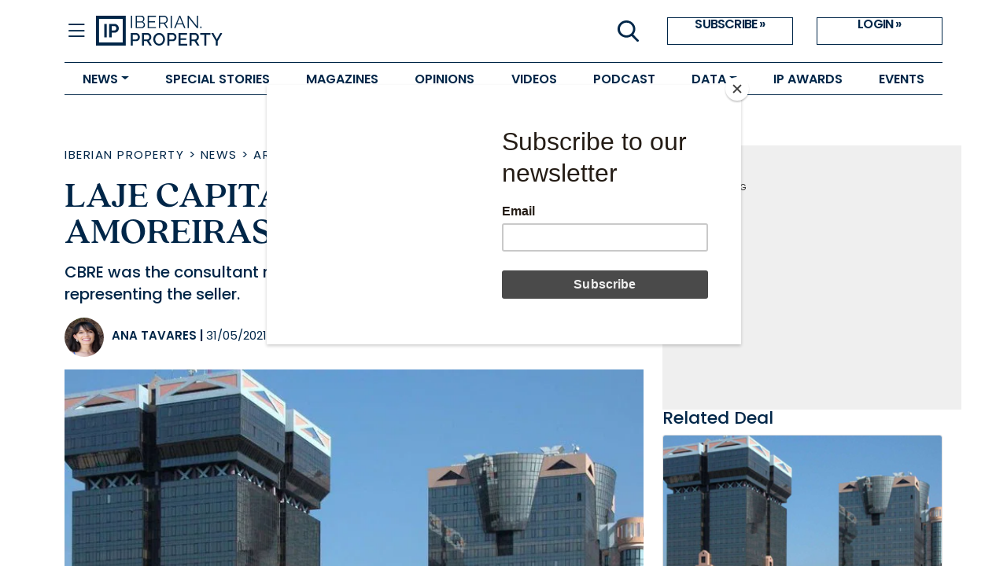

--- FILE ---
content_type: text/html; charset=utf-8
request_url: https://www.iberian.property/news/archive/laje-capital-sells-office-in-amoreiras-to-imofomento/
body_size: 8787
content:


<!DOCTYPE html>
<html lang="en">
<head>
  <meta charset="UTF-8"/>
  <meta http-equiv="x-ua-compatible" content="ie=edge"/>
  <link rel="icon" href="/static/images/favicons/iberian_property.png"/>
  <link rel="shortcut icon"
        href="/static/images/favicons/iberian_property.png"/>
  <link rel="apple-touch-icon"
        href="/static/images/favicons/iberian_property.png"/>
  <title>
    
  Laje Capital sells office in Amoreiras to Imofomento - 
    

    Iberian Property</title>
  <meta name="viewport" content="width=device-width, initial-scale=1.0"/>
  <!-- Bootstrap CSS -->
  <link href="https://cdn.jsdelivr.net/npm/bootstrap@5.1.0/dist/css/bootstrap.min.css"
        rel="stylesheet"
        integrity="sha384-KyZXEAg3QhqLMpG8r+8fhAXLRk2vvoC2f3B09zVXn8CA5QIVfZOJ3BCsw2P0p/We"
        crossorigin="anonymous"/>
  <link href="https://fonts.googleapis.com/icon?family=Material+Icons"
        rel="stylesheet"/>
  <link rel="stylesheet" href="https://use.typekit.net/vol5emh.css"/>
  <link rel="stylesheet"
        href="https://cdn.jsdelivr.net/npm/bootstrap-icons@1.9.1/font/bootstrap-icons.css"/>
  <script src="https://cdnjs.cloudflare.com/ajax/libs/htmx/2.0.6/htmx.min.js"
          integrity="sha512-fzOjdYXF0WrjlPAGWmlpHv2PnJ1m7yP8QdWj1ORoM7Bc4xmKcDRBOXSOZ4Wedia0mjtGzXQX1f1Ah1HDHAWywg=="
          crossorigin="anonymous"
          referrerpolicy="no-referrer"></script>
  <!-- Compiled CSS -->
  <link href="/static/css/project.css" rel="stylesheet"/>
  <!-- Compiled JS -->
  <script type="text/javascript" src="/static/js/project.min.js"></script>
  <meta name="google-site-verification"
        content="PM5kHRuk7VuzWwYQz5MnNJDvI9NxHKp73tWyaWxkETc"/>
  <!-- MAILCHIMP -->
  <script id="mcjs">
    !function (c, h, i, m, p) {
      m = c.createElement(h), p = c.getElementsByTagName(h)[0], m.async = 1, m.src = i, p.parentNode.insertBefore(m, p)
    }(document, "script", "https://chimpstatic.com/mcjs-connected/js/users/5d4ba85ee498e47ee9e9c12a3/afb87e2d1eafceddc994803b6.js");
  </script>
  <!-- Google Tag Manager -->
  <script>
    (function (w, d, s, l, i) {
      w[l] = w[l] || [];
      w[l].push({
        'gtm.start': new Date().getTime(),
        event: 'gtm.js'
      });
      var f = d.getElementsByTagName(s)[0],
        j = d.createElement(s),
        dl = l != 'dataLayer' ? '&l=' + l : '';
      j.async = true;
      j.src =
        'https://www.googletagmanager.com/gtm.js?id=' + i + dl;
      f.parentNode.insertBefore(j, f);
    })(window, document, 'script', 'dataLayer', 'GTM-N5MLLBJZ');
  </script>
  <!-- End Google Tag Manager -->
  
  <meta name="description" content="CBRE was the consultant responsible for monitoring this business, representing the seller."/>
  <meta name="keywords" content="iberian, property, real, estate, investment, iberia"/>
  <meta name="twitter:card" content="summary_large_image"/>
  <meta property="og:url"
        content="https://www.iberian.property/news/archive/laje-capital-sells-office-in-amoreiras-to-imofomento/"/>
  <meta property="twitter:url"
        content="https://www.iberian.property/news/archive/laje-capital-sells-office-in-amoreiras-to-imofomento/"/>
  <meta property="og:title" content="Laje Capital sells office in Amoreiras to Imofomento"/>
  <meta property="twitter:title" content="Laje Capital sells office in Amoreiras to Imofomento"/>
  <meta property="og:description" content="CBRE was the consultant responsible for monitoring this business, representing the seller."/>
  <meta property="twitter:description" content="CBRE was the consultant responsible for monitoring this business, representing the seller."/>
  
  <meta property="og:image" content="/media/images/2021-05-31-laje-capital-sells-off.2e16d0ba.fill-1200x627.jpg"/>
  <meta property="twitter:image"
        content="https://www.iberian.property"/>
  <meta property="og:locale" content="pt_PT"/>
  <meta property="og:type" content="article"/>

</head>
<body>
<!-- Google Tag Manager (noscript) -->
<noscript>
  <iframe src="https://www.googletagmanager.com/ns.html?id=GTM-N5MLLBJZ"
          height="0"
          width="0"
          style="display:none;
                     visibility:hidden"></iframe>
</noscript>
<!-- End Google Tag Manager (noscript) -->
<section class="site-layout">
  <main>
    <div class="body-wrapper" id="body_wrapper">
      

<div class="container-fluid" id="navbar-wrapper">
  <div class="container">
    <div class="row">
      <div class="col-12">
        <div class="top-bar">
          <div class="col-8 col-lg-6">
            <div class="left d-flex">
              <i id="closed-navbar" class="bi bi-list" onclick="openNav(this)"></i>
              <i id="opened-navbar" class="bi bi-x" onclick="closeNav(this)"></i>
              <a href="/" class="logo" aria-label="Go to homepage">
                <img src="/static/images/IP_logo.svg"
                     alt="Iberian Property Logo"
                     class="img-fluid"/>
              </a>
            </div>
          </div>
          <div class="col-4 d-lg-flex col-lg-6">
            <div class="right d-lg-flex justify-content-end flex-grow-1 gap-3">
              <button class="icon-button d-none d-lg-flex"
                      data-bs-target="#search_modal"
                      data-bs-toggle="modal">
                <img src="/static/images/IP_icon_search.svg" alt=""/>
              </button>
              
                <div class="d-none d-lg-flex">
                  <a href="https://users.iberinmo.com/store/iberianproperty/"
                     target="_blank"
                     class="actions">SUBSCRIBE &raquo;</a>
                  <a href="/accounts/login/" class="actions">LOGIN &raquo;</a>
                </div>
              
            </div>
          </div>
        </div>
      </div>
    </div>
  </div>
  <div class="container">
    <div id="low-bar" class="low-bar">
      <ul id="low-bar-tabs" class="tabs d-flex">
        
          
            <li class="tab dropdown">
              <a href=""
                 class="dropdown-toggle"
                 data-bs-toggle="dropdown"
                 aria-expanded="false">NEWS</a>
              <ul class="dropdown-menu dropdown-menu-transform">
                
                  <li class="dropdown-tab">
                    <a href="/news/residential">RESIDENTIAL</a>
                  </li>
                
                  <li class="dropdown-tab">
                    <a href="/news/offices">OFFICES</a>
                  </li>
                
                  <li class="dropdown-tab">
                    <a href="/news/retail">RETAIL</a>
                  </li>
                
                  <li class="dropdown-tab">
                    <a href="/news/logistics">LOGISTICS</a>
                  </li>
                
                  <li class="dropdown-tab">
                    <a href="/news/hotels">HOTELS</a>
                  </li>
                
                  <li class="dropdown-tab">
                    <a href="/news">ALL NEWS</a>
                  </li>
                
              </ul>
            </li>
          
        
          
            <li class="tab">
              <a href="/special-stories"
                 >
                SPECIAL STORIES
              </a>
            </li>
          
        
          
            <li class="tab">
              <a href="/magazines"
                 >
                MAGAZINES
              </a>
            </li>
          
        
          
            <li class="tab">
              <a href="/opinion"
                 >
                OPINIONS
              </a>
            </li>
          
        
          
            <li class="tab">
              <a href="/videos"
                 >
                VIDEOS
              </a>
            </li>
          
        
          
            <li class="tab">
              <a href="/podcast"
                 >
                PODCAST
              </a>
            </li>
          
        
          
            <li class="tab dropdown">
              <a href=""
                 class="dropdown-toggle"
                 data-bs-toggle="dropdown"
                 aria-expanded="false">DATA</a>
              <ul class="dropdown-menu dropdown-menu-transform">
                
                  <li class="dropdown-tab">
                    <a href="/deals">DEALS</a>
                  </li>
                
                  <li class="dropdown-tab">
                    <a href="/companies">COMPANIES</a>
                  </li>
                
                  <li class="dropdown-tab">
                    <a href="/reports">REPORTS</a>
                  </li>
                
              </ul>
            </li>
          
        
          
            <li class="tab">
              <a href="https://events.iberinmo.com/event/iberinmo/ip-awards-26/"
                 target="_blank" >
                IP AWARDS
              </a>
            </li>
          
        
          
            <li class="tab">
              <a href="https://events.iberinmo.com"
                 target="_blank" >
                EVENTS
              </a>
            </li>
          
        
      </ul>
    </div>
  </div>
  <div class="container">
    <div id="expandable-bar" class="expandable-bar d-none">
      <div class="d-flex d-lg-none mb-4">
        <a href="https://users.iberinmo.com/store/iberianproperty/"
           target="_blank"
           class="actions">SUBSCRIBE &raquo;</a>
        <a href="/accounts/login/" class="actions">LOGIN &raquo;</a>
      </div>
      <form class="search-form d-flex" method="GET" action="/search">
        <input type="text"
               class="form-control"
               placeholder="Search news..."
               name="q"
               autofocus/>
        <button class="btn btn-primary" type="submit">
          <i class="bi bi-search"></i>
        </button>
      </form>
      
      <div class="d-block d-lg-flex mt-5 mb-5">
        
          <div class="group news-group">
            
              <li class="tab">
                
                  NEWS
                
              </li>
            
              <li class="sub-tab">
                
                  <a href="/news/residential"
                     >RESIDENTIAL</a>
                
              </li>
            
              <li class="sub-tab">
                
                  <a href="/news/offices"
                     >OFFICES</a>
                
              </li>
            
              <li class="sub-tab">
                
                  <a href="/news/retail"
                     >RETAIL</a>
                
              </li>
            
              <li class="sub-tab">
                
                  <a href="/news/logistics"
                     >LOGISTICS</a>
                
              </li>
            
              <li class="sub-tab">
                
                  <a href="/news/hotels"
                     >HOTELS</a>
                
              </li>
            
          </div>
        
          <div class="group ">
            
              <li class="sub-tab">
                
                  <a href="/news"
                     >ALL NEWS</a>
                
              </li>
            
              <li class="tab">
                
                  <a href="/special-stories"
                     >SPECIAL STORIES</a>
                
              </li>
            
              <li class="tab">
                
                  <a href="/magazines"
                     >MAGAZINES</a>
                
              </li>
            
              <li class="tab">
                
                  <a href="/opinion"
                     >OPINIONS</a>
                
              </li>
            
              <li class="tab">
                
                  <a href="/videos"
                     >VIDEOS</a>
                
              </li>
            
          </div>
        
          <div class="group ">
            
              <li class="tab">
                
                  <a href="/podcast"
                     >PODCAST</a>
                
              </li>
            
              <li class="tab">
                
                  DATA
                
              </li>
            
              <li class="sub-tab">
                
                  <a href="/deals"
                     >DEALS</a>
                
              </li>
            
              <li class="sub-tab">
                
                  <a href="/companies"
                     >COMPANIES</a>
                
              </li>
            
              <li class="sub-tab">
                
                  <a href="/reports"
                     >REPORTS</a>
                
              </li>
            
              <li class="tab">
                
                  <a href="https://events.iberinmo.com/event/iberinmo/ip-awards-26/"
                     target="_blank" >IP AWARDS</a>
                
              </li>
            
          </div>
        
          <div class="group ">
            
              <li class="tab">
                
                  <a href="https://events.iberinmo.com"
                     target="_blank" >EVENTS</a>
                
              </li>
            
          </div>
        
        <div class="group">
          <li class="tab">
            <a href="https://iberinmo.com" target="_blank">ABOUT US</a>
          </li>
          <li class="tab">
            <a href="/authors/">AUTHORS</a>
          </li>
          <li class="tab">
            <a href="/about-iberian-property/">EDITORIAL STATUTE</a>
          </li>
          <li class="tab">
            <a href="/terms-of-use/">TERMS OF USE</a>
          </li>
          <li class="tab">
            <a href="/editorial-council/">EDITORIAL COUNCIL</a>
          </li>
          
            <li class="tab">
              <a href="/documents/132/IP26_2_GGTsxhl.pdf"
                 target="_blank"
                 class="text-uppercase">Media Kit 2026</a>
            </li>
          
        </div>
        <div class="group social-media-group">
          <li class="tab mb-2">SOCIAL MEDIA</li>
          <div class="d-flex">
            
              <a target="_blank"
                 href="https://www.linkedin.com/company/iberian-property/"
                 class="social-btn" title="LinkedIn"><i class="bi bi-linkedin"></i></a>
            
              <a target="_blank"
                 href="https://open.spotify.com/show/76fAzALDcBT0ym8tEeSmqF?si=b816f61e26f34415"
                 class="social-btn" title="Spotify"><i class="bi bi-spotify"></i></a>
            
              <a target="_blank"
                 href="https://podcasts.apple.com/es/podcast/iberian-property-podcasts/id1772054070"
                 class="social-btn" title="Apple Podcasts"><i class="bi bi-apple"></i></a>
            
          </div>
        </div>
      </div>
    </div>
  </div>
</div>


      
  <div class="container my-5">
    <div class="row news-page-wrapper">
      <main class="col-12 col-lg-8">
        <article>
          <header>
            <div>
              
                
                  <span class="main-tag-link text-uppercase">
                    <a href="/" class="hover-underline hover-color-null">Iberian Property</a>
                     &gt; 
                  </span>
                
                  <span class="main-tag-link text-uppercase">
                    <a href="/news/" class="hover-underline hover-color-null">News</a>
                     &gt; 
                  </span>
                
                  <span class="main-tag-link text-uppercase">
                    <a href="/news/archive/" class="hover-underline hover-color-null">Archive</a>
                    
                  </span>
                
              
            </div>

            <h1 class="post-title mt-3 mb-0">
              Laje Capital sells office in Amoreiras to Imofomento
              
            </h1>

            <p class="post-teaser mt-3">CBRE was the consultant responsible for monitoring this business, representing the seller.</p>
            <div class="author-and-share-wrapper">
              <div class="author-date-name d-flex align-items-end mb-3">
                
                <img class="author-photo"
                     src="https://vidaimobiliaria.com/media/original_images/IMG_20220726_213750.jpg?size=height-50&amp;format=jpeg"
                     alt="Ana Tavares"/>
                <p class="author-name text-uppercase">
                  <a href="/authors/ana-tavares/" class="hover-color-null hover-underline">Ana Tavares</a> |
                  <time class="light"> 31/05/2021</time>
                </p>
              </div>
              <div class="share-btn-wrapper mb-3">
                <div class="d-flex align-items-center">
  
</div>

              </div>
            </div>
          </header>
          <figure class="post-image">
            <picture>
              
              
              <source srcset="/media/images/2021-05-31-laje-capit.2e16d0ba.fill-720x478.format-webp.webp 1x,
                              /media/images/2021-05-31-laje-capi.2e16d0ba.fill-1440x955.format-webp.webp 2x"
                      media="(min-width: 500px)"
                      type="image/webp"/>
              
              <source srcset="/media/images/2021-05-31-laje-capit.2e16d0ba.fill-385x255.format-webp.webp" type="image/webp"/>
              
              <source srcset="/media/images/2021-05-31-laje-capita.2e16d0ba.fill-385x255.format-jpeg.jpg"
                      media="(max-width: 500px)"
                      type="image/png"/>
              
              <img class="w-100" src="/media/images/2021-05-31-laje-capita.2e16d0ba.fill-720x478.format-jpeg.jpg" alt="Laje Capital sells office in Amoreiras to Imofomento"/>
            </picture>
            
          </figure>
          
            <div class="post-text"><p>Laje Capital sold an office floor in Tower 2 of the Amoreiras complex, in Lisbon, to Imofomento - Fundo de Investimento Imobili&aacute;rio Aberto.</p>

<p>This is a partial sale &amp; leaseback operation. Laje Capital ensured the fractional transaction and its permanence with a long-term lease, but the floor also includes other tenants.</p>

<p>Nuno Nunes, director of Capital Markets at <a href="https://www.iberian.property/company/cbre-portugal" target="_blank">CBRE</a>, comments in a statement that &laquo;even in a pandemic context, this operation reflects not only the interest that exists in the office sector by institutional investors, but also the availability for smaller investments, although with a low risk profile. In this way, the conclusion of this business reinforces CBRE&#39;s new line of business - Small Caps - dedicated to professionalizing the approach to small and medium-sized investments &raquo;.</p></div>
          
          
          
            


<div class="related-news my-5">
  <div class="row">
    <h2 class="mb-4">Related news:</h2>
    
      
        <div class="col-12 col-md-6 d-flex mb-4">
          <div class="related-news-thumbnail me-3">
            <a href="/news/archive/merlin-properties-obtained-wiredscore-certification-for-its-offices/">
                
                <img src="/media/images/2021-05-26-merlin-pro.2e16d0ba.fill-100x100.format-webp.webp" alt="MERLIN Properties obtained WiredScore certification for its offices"/>
            </a>
          </div>
          <div class="related-news-description">
            
  
    <a href="/news/archive/">
      <p class="m-0 main-tag-link text-uppercase  hover-underline">Archive</p>
    </a>
  


            <a href="/news/archive/merlin-properties-obtained-wiredscore-certification-for-its-offices/">
              <h3 class="mb-2 hover-color">
                

                MERLIN Properties obtained WiredScore certification for its offices
              </h3>
            </a>
            <time class="related-news-date"
                  datetime="2021-05-26">26 May 2021</time>
          </div>
        </div>
      
    
      
        <div class="col-12 col-md-6 d-flex mb-4">
          <div class="related-news-thumbnail me-3">
            <a href="/news/archive/bpi-fund-buys-office-floor-in-lisbon/">
                
                <img src="/media/images/bpi-fund-buys-office-.2e16d0ba.fill-100x100.format-webp.webp" alt="BPI fund buys office floor in Lisbon"/>
            </a>
          </div>
          <div class="related-news-description">
            
  
    <a href="/news/archive/">
      <p class="m-0 main-tag-link text-uppercase  hover-underline">Archive</p>
    </a>
  


            <a href="/news/archive/bpi-fund-buys-office-floor-in-lisbon/">
              <h3 class="mb-2 hover-color">
                

                BPI fund buys office floor in Lisbon
              </h3>
            </a>
            <time class="related-news-date"
                  datetime="2021-02-17">17 February 2021</time>
          </div>
        </div>
      
    
  </div>
</div>

          

        </article>
      </main>
      <div class="col-12 col-lg-4 related-col">

<div class="pub-square text-center ">
  <!-- Aqua Ad Server Console Asynchronous JS Tag - Generated with Revive Adserver v5.0.5 -->
  <ins data-revive-zoneid="6594"
       data-revive-id="fa8c6c9da7f33852f7097c4a94da1070"></ins>
  <script async src="//servedby.aqua-adserver.com/asyncjs.php"></script>
  <div class="ad-text-wrapper mx-auto text-left">
    <span class="text-uppercase">advertising</span>
  </div>
</div>


  
    <h2 class="related-title mt-0">Related Deal</h2>
    <a href="/deals/laje-capital-sells-office-in-amoreiras-to-imofomento/"
       target="_blank">
      <div class="card deal-card" style="">
        <img class="card-img-top"
             src="/media/CACHE/images/image/deals/2021/laje-capital-sells-office-in-amoreiras-to-imofomento/amoreiras.515f4f56_LBKZ9xP/cc64b4f75600256626d86ef7f24863e1.png"
             alt="deal" />
        <div class="card-body">
          <h3>Laje Capital sells office in Amoreiras to Imofomento</h3>
          <p>
            <b>Transaction Date: </b>May 31, 2021
          </p>
          <p>
            <b>Sector: </b>Office
          </p>
          <p>
            <b>City: </b>Lisbon
          </p>
          <p>
            <b>Price: </b>0
          </p>
        </div>
      </div>
    </a>
  
  
    <h2 class="related-title">Related Companies</h2>
    <div class="row companies-row">
      
        <div class="col-4 company-col">
          <a href="/companies/cbre-portugal/">
            <div class="company-wrapper">
              <img class="company-image"
                   src="https://diretorio.iberinmo.com/media/image/enterprise/2022/cbre-portugal/LOGO_CBRE_PORTUGAL-03.png"
                   alt="company-logo" />
            </div>
          </a>
        </div>
      
    </div>
  
  

<div class="pub-square text-center mt-5">
  <!-- Aqua Ad Server Console Asynchronous JS Tag - Generated with Revive Adserver v5.0.5 -->
  <ins data-revive-zoneid="6595"
       data-revive-id="fa8c6c9da7f33852f7097c4a94da1070"></ins>
  <script async src="//servedby.aqua-adserver.com/asyncjs.php"></script>
  <div class="ad-text-wrapper mx-auto text-left">
    <span class="text-uppercase">advertising</span>
  </div>
</div>

  <h2 class="related-title">Search Deals</h2>
  <div class="deals-filter-container">
    
    



<div class="filter-panel">
  <h3>FILTERS</h3>
  <form id="deals-filter"
        class="filter-form"
         method="get" action="/deals/" >
    <script src="/static/wagtailadmin/js/date-time-chooser.js?v=f4370a08"></script>
    <div class="form-field"><select name="country" hx-get="/load-cities/" hx-target="#id_district" hx-indicator=".htmx-indicator" hx-vals="{&quot;filter&quot;: &quot;property&quot;}" id="id_country">
  <option value="" selected>All Countries</option>

  <optgroup label="Europe">
  <option value="1">Portugal</option>

  <option value="2">Spain</option>

  </optgroup>
</select></div>
    <div class="form-field"><select name="district" id="id_district">
  <option value="" selected>All Regions</option>

  <option value="15">Greater Madrid</option>

  <option value="2">Greater Lisbon</option>

  <option value="12">Catalonia</option>

  <option value="3">Greater Porto</option>

  <option value="8">Andalusia</option>

  <option value="1">Algarve</option>

  <option value="9">Valencian Community</option>

  <option value="6">Coimbra</option>

  <option value="11">Basque Country</option>

  <option value="14">Galicia</option>

  <option value="5">Portuguese Islands</option>

  <option value="13">Canary Islands</option>

  <option value="10">Balearic Islands</option>

  <option value="4">Other Portuguese Regions</option>

  <option value="7">Other Spanish Regions</option>

</select></div>
    <div class="form-field"><select name="sector" id="id_sector">
  <option value="" selected>All Sectors</option>

  <option value="38">Alternative</option>

  <option value="23">Healthcare</option>

  <option value="17">Hotel</option>

  <option value="14">Industrial</option>

  <option value="12">Logistic</option>

  <option value="24">Multi-use</option>

  <option value="52">Multifamily</option>

  <option value="9">Office</option>

  <option value="25">Other</option>

  <option value="1">Residential</option>

  <option value="36">Retail</option>

  <option value="5">Senior Housing</option>

  <option value="4">Student Housing</option>

</select></div>
    <div class="form-field date-range-field"><div class="daterange_field">
    <input type="date" name="date_from" autocomplete="off" placeholder="Date from" id="id_date_0">

<script>initDateChooser("id_date_0", {"dayOfWeekStart": 0, "format": "Y-m-d"});</script><input type="date" name="date_to" autocomplete="off" placeholder="Date to" id="id_date_1">

<script>initDateChooser("id_date_1", {"dayOfWeekStart": 0, "format": "Y-m-d"});</script>
</div></div>
    <div class="form-field search-field">
      <div class="search-input-wrapper">
        <input type="text" name="search" placeholder="Search by title..." id="id_search">
        <img src="/static/images/IP_icon_search.svg" alt="" />
      </div>
    </div>
    
    <button type="submit" class="btn btn-search hover-bg-main">Search&nbsp;</button>
  </form>
</div>

  </div>

</div>
    </div>
  </div>

      
        

<footer class="footer section-margins">
  <div class="container">
    <div class="row">
      <div class="col-12 col-md-6">
        <div class="d-flex-row logos-wrapper">
          <img class="logo-iberian"
               src="/static/images/IP_logo-branco.svg"
               alt="Iberian Property logo"/>
          <img class="logo-iberinmo"
               src="/static/images/logo_iberinmo.svg"
               alt="Iberinmo logo"/>
        </div>
      </div>
    </div>
    <div class="row">
      <div class="col-12 col-md-6">
        <div class="d-flex flex-column h-100">

          <div class="iberian-property-text mt-4">
            Iberian Property is the best platform for investment in Spain &
            Portugal. Created for those who seek reliable information about players
            and deals happening in Iberia. Through updated database, reports, market
            indicators and daily news, we report “Who’s Who” in Iberian Real
            Estate!.
            Iberian Property is also proud to organize the most important
            international real estate investors’ meeting in Iberia - Portugal Real
            Estate Summit!
          </div>
          <div class="iberian-property-text-bold mt-auto">
            <a>&copy; <span id="footer-year"></span>
              <a href="https://iberinmo.com/" target="_blank"> Grupo
                Iberinmo </a>
              All rights reserved. | Powered
              by<a href="https://evolutio.pt/" target="_blank">Evolutio</a></a>
            <script>
              document.querySelector('#footer-year').innerHTML += new Date().getFullYear()
            </script>
          </div>
        </div>
      </div>
      <div class="col-12 col-md-3 mt-4">
        <div class="w-fit-content mx-auto mobile-footer">
          <a class="footer-menu" href="https://iberinmo.com" target="_blank">About
            Us</a>
          <br/>
          <a class="footer-menu" href="/authors/">Authors</a>
          <br/>
          <a class="footer-menu" href="/about-iberian-property/">Editorial Statute</a>
          <br/>
          <a class="footer-menu" href="/terms-of-use/">Terms of Use</a>
          <br/>
          <a class="footer-menu" href="/editorial-council/">Editorial Council</a>
          <br/>
          
            <a class="footer-menu"
               href="/documents/132/IP26_2_GGTsxhl.pdf">Media Kit 2026</a>
          <br/>
          
            <div class="social-media mt-3">
              <p class="mb-0 social-media-footer-title">SOCIAL MEDIA:</p>
              <div class="d-flex">
                
                  <a target="_blank"
                     href="https://www.linkedin.com/company/iberian-property/"
                     class="social-btn" title="LinkedIn"><i class="bi bi-linkedin"></i></a>
                
                  <a target="_blank"
                     href="https://open.spotify.com/show/76fAzALDcBT0ym8tEeSmqF?si=b816f61e26f34415"
                     class="social-btn" title="Spotify"><i class="bi bi-spotify"></i></a>
                
                  <a target="_blank"
                     href="https://podcasts.apple.com/es/podcast/iberian-property-podcasts/id1772054070"
                     class="social-btn" title="Apple Podcasts"><i class="bi bi-apple"></i></a>
                
                
                
                
                
                
                
              </div>
            </div>
          
        </div>
      </div>
      <div class="col-12 col-md-3 footer-contacts-col mt-4">
        <div class="w-fit-content mx-auto mobile-footer">
          <p class="footer-contacts">CONTACTS</p>
          <p class="footer-contacts">
            <span><strong>Madrid:</strong></span>
            Calle Cronos 24, Portal 1
            <br/>
            1º - Oficina C1
            <br/>
            28037 Madrid
            <br/>
            <br/>
          </p>
          <p class="footer-contacts">
            <span><strong>Porto:</strong></span>
            Rua Gonçalo Cristovão, 185 - 6º
            <br/>
            4049-012 Porto
            <br/>
            Tel: 222 085 009 | Fax: 222 085 010
            <br/>
            Email: <a class="footer-contacts" href="mailto:info@iberinmo.com">info@iberinmo.com</a>
          </p>
        </div>
      </div>
    </div>
  </div>
</footer>

      
    </div>
  </main>
  <div class="modal fade" id="search_modal" tabindex="-1">
  <div class="modal-dialog">
    <div class="modal-dialog">
      <div class="modal-content">
        <div class="modal-header border-0 rounded-0">
          <button type="button"
                  class="btn-close"
                  data-bs-dismiss="modal"
                  aria-label="Close"></button>
        </div>
        <div class="modal-body">
          <form class="d-flex-col" method="GET" action="/search">
            <input type="text"
                   class="form-control"
                   placeholder="Search"
                   name="q"
                   autofocus />
            <button class="btn btn-primary mt-2 w-100 search-submit" type="submit">Search</button>
          </form>
        </div>
      </div>
    </div>
  </div>
</div>

</section>
<!-- JS Dependencies -->
<script src="https://cdn.jsdelivr.net/npm/@popperjs/core@2.9.2/dist/umd/popper.min.js"
        integrity="sha384-IQsoLXl5PILFhosVNubq5LC7Qb9DXgDA9i+tQ8Zj3iwWAwPtgFTxbJ8NT4GN1R8p"
        crossorigin="anonymous"></script>
<script src="https://cdn.jsdelivr.net/npm/bootstrap@5.1.0/dist/js/bootstrap.min.js"
        integrity="sha384-cn7l7gDp0eyniUwwAZgrzD06kc/tftFf19TOAs2zVinnD/C7E91j9yyk5//jjpt/"
        crossorigin="anonymous"></script>
<script src="https://code.jquery.com/jquery-3.6.0.min.js"
        integrity="sha256-/xUj+3OJU5yExlq6GSYGSHk7tPXikynS7ogEvDej/m4="
        crossorigin="anonymous"></script>
<script async
        type="text/javascript"
        src="/static/js/ipd-deals-filter.js"></script>


</body>
</html>
